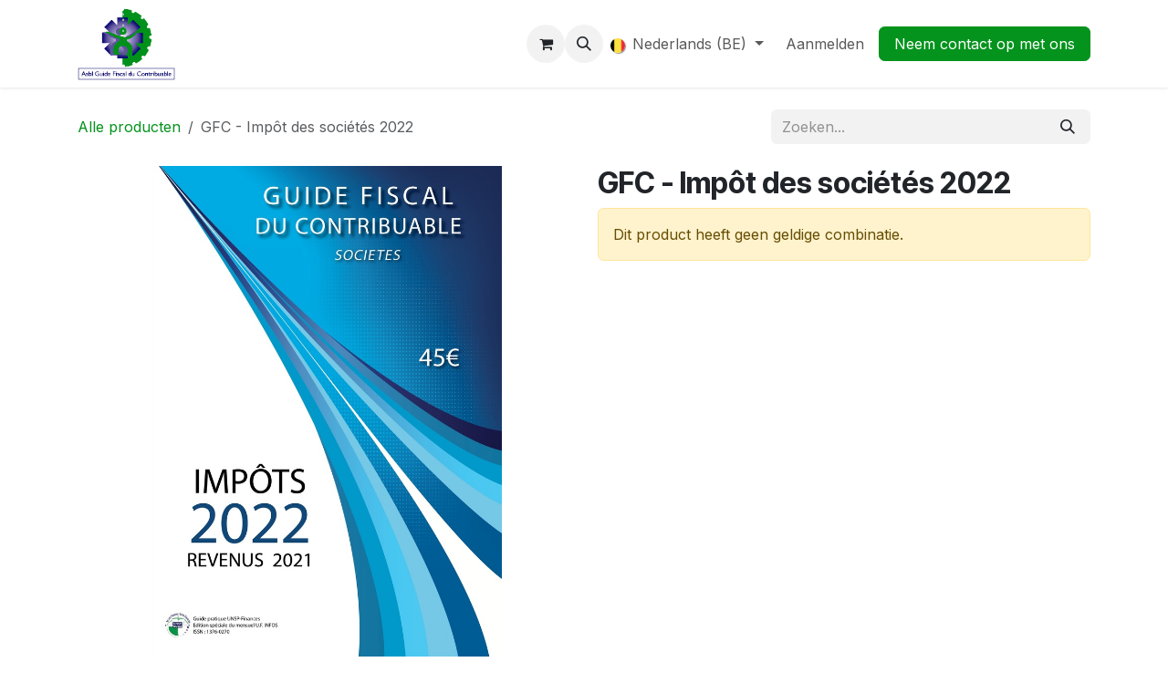

--- FILE ---
content_type: text/html; charset=utf-8
request_url: https://www.guidefiscalducontribuable.be/nl_BE/shop/gfc-impot-des-societes-2022-38
body_size: 7590
content:

        

<!DOCTYPE html>
        
<html lang="nl-BE" data-website-id="1" data-main-object="product.template(38,)" data-add2cart-redirect="1">
    <head>
        <meta charset="utf-8"/>
        <meta http-equiv="X-UA-Compatible" content="IE=edge"/>
        <meta name="viewport" content="width=device-width, initial-scale=1"/>
        <meta name="generator" content="Odoo"/>
            
        <meta property="og:type" content="website"/>
        <meta property="og:title" content="GFC - Impôt des sociétés 2022"/>
        <meta property="og:site_name" content="Guide Fiscal du Contribuable"/>
        <meta property="og:url" content="https://www.guidefiscalducontribuable.be/nl_BE/shop/gfc-impot-des-societes-2022-38"/>
        <meta property="og:image" content="https://www.guidefiscalducontribuable.be/web/image/product.template/38/image_1024?unique=c28aa65"/>
        <meta property="og:description"/>
            
        <meta name="twitter:card" content="summary_large_image"/>
        <meta name="twitter:title" content="GFC - Impôt des sociétés 2022"/>
        <meta name="twitter:image" content="https://www.guidefiscalducontribuable.be/web/image/product.template/38/image_1024?unique=c28aa65"/>
        <meta name="twitter:description"/>
        
        <link rel="alternate" hreflang="nl" href="https://www.guidefiscalducontribuable.be/nl_BE/shop/gfc-impot-des-societes-2022-38"/>
        <link rel="alternate" hreflang="fr" href="https://www.guidefiscalducontribuable.be/shop/gfc-impot-des-societes-2022-38"/>
        <link rel="alternate" hreflang="de" href="https://www.guidefiscalducontribuable.be/de_DE/shop/gfc-impot-des-societes-2022-38"/>
        <link rel="alternate" hreflang="x-default" href="https://www.guidefiscalducontribuable.be/shop/gfc-impot-des-societes-2022-38"/>
        <link rel="canonical" href="https://www.guidefiscalducontribuable.be/nl_BE/shop/gfc-impot-des-societes-2022-38"/>
        
        <link rel="preconnect" href="https://fonts.gstatic.com/" crossorigin=""/>
        <title>GFC - Impôt des sociétés 2022 | Guide Fiscal du Contribuable</title>
        <link type="image/x-icon" rel="shortcut icon" href="/web/image/website/1/favicon?unique=d9d4b15"/>
        <link rel="preload" href="/web/static/src/libs/fontawesome/fonts/fontawesome-webfont.woff2?v=4.7.0" as="font" crossorigin=""/>
        <link type="text/css" rel="stylesheet" href="/web/assets/1/7ea1988/web.assets_frontend.min.css"/>
        <script id="web.layout.odooscript" type="text/javascript">
            var odoo = {
                csrf_token: "5baa55d62fb95f9f115999da72ba375d2427834co1799990369",
                debug: "",
            };
        </script>
        <script type="text/javascript">
            odoo.__session_info__ = {"is_admin": false, "is_system": false, "is_public": true, "is_internal_user": false, "is_website_user": true, "uid": null, "is_frontend": true, "profile_session": null, "profile_collectors": null, "profile_params": null, "show_effect": false, "currencies": {"133": {"symbol": "\u062f.\u0625", "position": "after", "digits": [69, 2]}, "48": {"symbol": "Afs", "position": "after", "digits": [69, 2]}, "123": {"symbol": "L", "position": "after", "digits": [69, 2]}, "51": {"symbol": "\u0564\u0580.", "position": "after", "digits": [69, 2]}, "71": {"symbol": "\u0192", "position": "after", "digits": [69, 2]}, "49": {"symbol": "Kz", "position": "after", "digits": [69, 2]}, "20": {"symbol": "$", "position": "after", "digits": [69, 2]}, "22": {"symbol": "$", "position": "after", "digits": [69, 2]}, "52": {"symbol": "Afl.", "position": "after", "digits": [69, 2]}, "53": {"symbol": "m", "position": "after", "digits": [69, 2]}, "63": {"symbol": "KM", "position": "after", "digits": [69, 2]}, "57": {"symbol": "Bds$", "position": "after", "digits": [69, 2]}, "56": {"symbol": "\u09f3", "position": "after", "digits": [69, 2]}, "27": {"symbol": "\u043b\u0432", "position": "after", "digits": [69, 2]}, "55": {"symbol": "BD", "position": "after", "digits": [69, 2]}, "65": {"symbol": "FBu", "position": "after", "digits": [69, 2]}, "60": {"symbol": "BD$", "position": "after", "digits": [69, 2]}, "114": {"symbol": "$", "position": "after", "digits": [69, 2]}, "62": {"symbol": "Bs.", "position": "after", "digits": [69, 2]}, "7": {"symbol": "R$", "position": "before", "digits": [69, 2]}, "54": {"symbol": "B$", "position": "after", "digits": [69, 2]}, "61": {"symbol": "Nu.", "position": "after", "digits": [69, 2]}, "64": {"symbol": "P", "position": "after", "digits": [69, 2]}, "58": {"symbol": "BR", "position": "after", "digits": [69, 2]}, "59": {"symbol": "BZ$", "position": "after", "digits": [69, 2]}, "5": {"symbol": "$", "position": "after", "digits": [69, 2]}, "69": {"symbol": "Fr", "position": "after", "digits": [69, 2]}, "6": {"symbol": "CHF", "position": "after", "digits": [69, 2]}, "46": {"symbol": "$", "position": "after", "digits": [69, 2]}, "8": {"symbol": "\u00a5", "position": "after", "digits": [69, 2]}, "9": {"symbol": "$", "position": "after", "digits": [69, 2]}, "40": {"symbol": "\u00a2", "position": "after", "digits": [69, 2]}, "70": {"symbol": "$", "position": "after", "digits": [69, 2]}, "170": {"symbol": "$", "position": "after", "digits": [69, 2]}, "72": {"symbol": "\u00a3", "position": "after", "digits": [69, 2]}, "10": {"symbol": "K\u010d", "position": "after", "digits": [69, 2]}, "73": {"symbol": "Fdj", "position": "after", "digits": [69, 2]}, "11": {"symbol": "kr", "position": "after", "digits": [69, 2]}, "74": {"symbol": "RD$", "position": "after", "digits": [69, 2]}, "115": {"symbol": "DZ", "position": "after", "digits": [69, 2]}, "76": {"symbol": "S/.", "position": "after", "digits": [69, 2]}, "77": {"symbol": "E\u00a3", "position": "after", "digits": [69, 2]}, "79": {"symbol": "Nfk", "position": "after", "digits": [69, 2]}, "80": {"symbol": "Br", "position": "after", "digits": [69, 2]}, "1": {"symbol": "\u20ac", "position": "after", "digits": [69, 2]}, "82": {"symbol": "FJ$", "position": "after", "digits": [69, 2]}, "81": {"symbol": "\u00a3", "position": "after", "digits": [69, 2]}, "150": {"symbol": "\u00a3", "position": "before", "digits": [69, 2]}, "83": {"symbol": "\u10da", "position": "after", "digits": [69, 2]}, "116": {"symbol": "GH\u00a2", "position": "after", "digits": [69, 2]}, "84": {"symbol": "\u00a3", "position": "after", "digits": [69, 2]}, "117": {"symbol": "D", "position": "after", "digits": [69, 2]}, "86": {"symbol": "FG", "position": "after", "digits": [69, 2]}, "174": {"symbol": "Q", "position": "after", "digits": [69, 2]}, "87": {"symbol": "\u00a4", "position": "after", "digits": [69, 2]}, "88": {"symbol": "$", "position": "after", "digits": [69, 2]}, "25": {"symbol": "$", "position": "after", "digits": [69, 2]}, "45": {"symbol": "L", "position": "after", "digits": [69, 2]}, "30": {"symbol": "kn", "position": "after", "digits": [69, 2]}, "89": {"symbol": "G", "position": "after", "digits": [69, 2]}, "12": {"symbol": "Ft", "position": "after", "digits": [69, 2]}, "13": {"symbol": "Rp", "position": "after", "digits": [69, 2]}, "93": {"symbol": "\u20aa", "position": "after", "digits": [69, 2]}, "21": {"symbol": "\u20b9", "position": "after", "digits": [69, 2]}, "92": {"symbol": " \u0639.\u062f", "position": "after", "digits": [69, 2]}, "91": {"symbol": "\ufdfc", "position": "after", "digits": [69, 2]}, "90": {"symbol": "kr", "position": "after", "digits": [69, 2]}, "158": {"symbol": "\u20a4", "position": "after", "digits": [69, 2]}, "94": {"symbol": "$", "position": "after", "digits": [69, 2]}, "95": {"symbol": " \u062f.\u0627", "position": "after", "digits": [69, 2]}, "26": {"symbol": "\u00a5", "position": "after", "digits": [69, 2]}, "97": {"symbol": "KSh", "position": "after", "digits": [69, 2]}, "99": {"symbol": "\u043b\u0432", "position": "after", "digits": [69, 2]}, "66": {"symbol": "\u17db", "position": "after", "digits": [69, 2]}, "68": {"symbol": "CF", "position": "after", "digits": [69, 2]}, "126": {"symbol": "\u20a9", "position": "after", "digits": [69, 2]}, "33": {"symbol": "\u20a9", "position": "after", "digits": [69, 2]}, "98": {"symbol": " \u062f.\u0643", "position": "after", "digits": [69, 2]}, "67": {"symbol": "$", "position": "after", "digits": [69, 2]}, "96": {"symbol": "\u043b\u0432", "position": "after", "digits": [69, 2]}, "100": {"symbol": "\u20ad", "position": "after", "digits": [69, 2]}, "101": {"symbol": "\u0644.\u0644", "position": "after", "digits": [69, 2]}, "148": {"symbol": "Rs", "position": "after", "digits": [69, 2]}, "103": {"symbol": "L$", "position": "after", "digits": [69, 2]}, "102": {"symbol": "L", "position": "after", "digits": [69, 2]}, "28": {"symbol": "Lt", "position": "after", "digits": [69, 2]}, "14": {"symbol": "Ls", "position": "after", "digits": [69, 2]}, "104": {"symbol": " \u0644.\u062f", "position": "after", "digits": [69, 2]}, "113": {"symbol": " \u062f.\u0645", "position": "after", "digits": [69, 2]}, "111": {"symbol": "L", "position": "after", "digits": [69, 2]}, "107": {"symbol": "Ar", "position": "after", "digits": [69, 2]}, "106": {"symbol": "\u0434\u0435\u043d", "position": "after", "digits": [69, 2]}, "120": {"symbol": "K", "position": "after", "digits": [69, 2]}, "112": {"symbol": "\u20ae", "position": "after", "digits": [69, 2]}, "105": {"symbol": "MOP$", "position": "after", "digits": [69, 2]}, "110": {"symbol": "UM", "position": "after", "digits": [69, 2]}, "41": {"symbol": "Rs", "position": "after", "digits": [69, 2]}, "109": {"symbol": ".\u0783", "position": "after", "digits": [69, 2]}, "108": {"symbol": "MK", "position": "after", "digits": [69, 2]}, "34": {"symbol": "$", "position": "before", "digits": [69, 2]}, "35": {"symbol": "RM", "position": "after", "digits": [69, 2]}, "119": {"symbol": "MT", "position": "after", "digits": [69, 2]}, "121": {"symbol": "$", "position": "after", "digits": [69, 2]}, "125": {"symbol": "\u20a6", "position": "after", "digits": [69, 2]}, "124": {"symbol": "C$", "position": "after", "digits": [69, 2]}, "15": {"symbol": "kr", "position": "after", "digits": [69, 2]}, "122": {"symbol": "\u20a8", "position": "after", "digits": [69, 2]}, "36": {"symbol": "$", "position": "after", "digits": [69, 2]}, "169": {"symbol": "\u0631.\u0639.", "position": "after", "digits": [69, 2]}, "17": {"symbol": "B/.", "position": "after", "digits": [69, 2]}, "165": {"symbol": "S/.", "position": "after", "digits": [69, 2]}, "167": {"symbol": "K", "position": "after", "digits": [69, 2]}, "37": {"symbol": "Php", "position": "after", "digits": [69, 2]}, "168": {"symbol": "Rs.", "position": "after", "digits": [69, 2]}, "18": {"symbol": "z\u0142", "position": "after", "digits": [69, 2]}, "166": {"symbol": "\u20b2", "position": "after", "digits": [69, 2]}, "163": {"symbol": "QR", "position": "after", "digits": [69, 2]}, "29": {"symbol": "lei", "position": "after", "digits": [69, 2]}, "155": {"symbol": "din.", "position": "after", "digits": [69, 2]}, "31": {"symbol": "\u0440\u0443\u0431", "position": "after", "digits": [69, 2]}, "161": {"symbol": "RF", "position": "after", "digits": [69, 2]}, "156": {"symbol": "SR", "position": "after", "digits": [69, 2]}, "152": {"symbol": "SI$", "position": "after", "digits": [69, 2]}, "154": {"symbol": "SR", "position": "after", "digits": [69, 2]}, "147": {"symbol": "\u00a3Sd", "position": "after", "digits": [69, 2]}, "19": {"symbol": "kr", "position": "after", "digits": [69, 2]}, "38": {"symbol": "$", "position": "after", "digits": [69, 2]}, "160": {"symbol": "\u00a3", "position": "after", "digits": [69, 2]}, "172": {"symbol": "\u00a4", "position": "after", "digits": [69, 2]}, "171": {"symbol": "Sk", "position": "after", "digits": [69, 2]}, "153": {"symbol": "Le", "position": "after", "digits": [69, 2]}, "151": {"symbol": "Sh.", "position": "after", "digits": [69, 2]}, "146": {"symbol": "$", "position": "after", "digits": [69, 2]}, "149": {"symbol": "\u00a3", "position": "after", "digits": [69, 2]}, "157": {"symbol": "Db", "position": "after", "digits": [69, 2]}, "78": {"symbol": "\u00a2", "position": "after", "digits": [69, 2]}, "144": {"symbol": "\u00a3", "position": "after", "digits": [69, 2]}, "145": {"symbol": "E", "position": "after", "digits": [69, 2]}, "140": {"symbol": "\u0e3f", "position": "after", "digits": [69, 2]}, "142": {"symbol": "\u00a4", "position": "after", "digits": [69, 2]}, "135": {"symbol": "m", "position": "after", "digits": [69, 2]}, "137": {"symbol": "DT", "position": "after", "digits": [69, 2]}, "139": {"symbol": "T$", "position": "after", "digits": [69, 2]}, "75": {"symbol": "\u00a4", "position": "after", "digits": [69, 2]}, "136": {"symbol": "TL", "position": "after", "digits": [69, 2]}, "32": {"symbol": "TL", "position": "after", "digits": [69, 2]}, "138": {"symbol": "$", "position": "after", "digits": [69, 2]}, "143": {"symbol": "NT$", "position": "after", "digits": [69, 2]}, "141": {"symbol": "x/y", "position": "after", "digits": [69, 2]}, "23": {"symbol": "\u20b4", "position": "after", "digits": [69, 2]}, "44": {"symbol": "USh", "position": "after", "digits": [69, 0]}, "3": {"symbol": "$", "position": "before", "digits": [69, 2]}, "47": {"symbol": "$", "position": "after", "digits": [69, 2]}, "132": {"symbol": "\u043b\u0432", "position": "after", "digits": [69, 2]}, "4": {"symbol": "Bs.F", "position": "after", "digits": [69, 4]}, "24": {"symbol": "\u20ab", "position": "after", "digits": [69, 2]}, "130": {"symbol": "Bs", "position": "after", "digits": [69, 2]}, "131": {"symbol": "VT", "position": "after", "digits": [69, 2]}, "159": {"symbol": "WS$", "position": "after", "digits": [69, 2]}, "43": {"symbol": "FCFA", "position": "after", "digits": [69, 0]}, "50": {"symbol": "$", "position": "after", "digits": [69, 2]}, "42": {"symbol": "CFA", "position": "after", "digits": [69, 0]}, "16": {"symbol": "XPF", "position": "after", "digits": [69, 0]}, "129": {"symbol": "\ufdfc", "position": "after", "digits": [69, 2]}, "173": {"symbol": "\u0434\u0438\u043d.", "position": "after", "digits": [69, 2]}, "39": {"symbol": "R", "position": "after", "digits": [69, 2]}, "128": {"symbol": "ZK", "position": "after", "digits": [69, 2]}, "118": {"symbol": "\u01b5", "position": "after", "digits": [69, 2]}}, "quick_login": true, "bundle_params": {"lang": "en_US", "website_id": 1}, "test_mode": false, "websocket_worker_version": "18.0-5", "translationURL": "/website/translations", "cache_hashes": {"translations": "4babfa7bd8c0deff30d7eeac96537bcc5f7a8256"}, "geoip_country_code": null, "geoip_phone_code": null, "lang_url_code": "nl_BE"};
            if (!/(^|;\s)tz=/.test(document.cookie)) {
                const userTZ = Intl.DateTimeFormat().resolvedOptions().timeZone;
                document.cookie = `tz=${userTZ}; path=/`;
            }
        </script>
        <script type="text/javascript" defer="defer" src="/web/assets/1/7303431/web.assets_frontend_minimal.min.js" onerror="__odooAssetError=1"></script>
        <script type="text/javascript" defer="defer" data-src="/web/assets/1/2e3bc5a/web.assets_frontend_lazy.min.js" onerror="__odooAssetError=1"></script>
        
        
    </head>
    <body>



        <div id="wrapwrap" class="   ">
            <a class="o_skip_to_content btn btn-primary rounded-0 visually-hidden-focusable position-absolute start-0" href="#wrap">Overslaan naar inhoud</a>
                <header id="top" data-anchor="true" data-name="Header" data-extra-items-toggle-aria-label="Extra items knop" class="   o_header_fixed" style=" ">
                    
    <nav data-name="Navbar" aria-label="Hoofd" class="navbar navbar-expand-lg navbar-light o_colored_level o_cc d-none d-lg-block shadow-sm ">
        

            <div id="o_main_nav" class="o_main_nav container">
                
    <a data-name="Navbar Logo" href="/nl_BE" class="navbar-brand logo me-4">
            
            <span role="img" aria-label="Logo of Guide Fiscal du Contribuable" title="Guide Fiscal du Contribuable"><img src="/web/image/website/1/logo/Guide%20Fiscal%20du%20Contribuable?unique=d9d4b15" class="img img-fluid" width="95" height="40" alt="Guide Fiscal du Contribuable" loading="lazy"/></span>
        </a>
    
                
    <ul role="menu" id="top_menu" class="nav navbar-nav top_menu o_menu_loading me-auto">
        

                    
    <li role="presentation" class="nav-item">
        <a role="menuitem" href="/nl_BE" class="nav-link ">
            <span>Home</span>
        </a>
    </li>
    <li role="presentation" class="nav-item">
        <a role="menuitem" href="/nl_BE/shop" class="nav-link ">
            <span>Verkooppunt</span>
        </a>
    </li>
    <li role="presentation" class="nav-item">
        <a role="menuitem" href="/nl_BE/page/contactus" class="nav-link ">
            <span>Contacteer ons</span>
        </a>
    </li>
    <li role="presentation" class="nav-item">
        <a role="menuitem" href="http://www.unsp-finances.be/" class="nav-link " target="_blank">
            <span>Unsp-Finances</span>
        </a>
    </li>
                
    </ul>
                
                <ul class="navbar-nav align-items-center gap-2 flex-shrink-0 justify-content-end ps-3">
                    
        
            <li class=" divider d-none"></li> 
            <li class="o_wsale_my_cart  ">
                <a href="/nl_BE/shop/cart" aria-label="eCommerce winkelmandje" class="o_navlink_background btn position-relative rounded-circle p-1 text-center text-reset">
                    <div class="">
                        <i class="fa fa-shopping-cart fa-stack"></i>
                        <sup class="my_cart_quantity badge bg-primary position-absolute top-0 end-0 mt-n1 me-n1 rounded-pill d-none" data-order-id="">0</sup>
                    </div>
                </a>
            </li>
        
                    
        <li class="">
                <div class="modal fade css_editable_mode_hidden" id="o_search_modal" aria-hidden="true" tabindex="-1">
                    <div class="modal-dialog modal-lg pt-5">
                        <div class="modal-content mt-5">
    <form method="get" class="o_searchbar_form s_searchbar_input " action="/nl_BE/website/search" data-snippet="s_searchbar_input">
            <div role="search" class="input-group input-group-lg">
        <input type="search" name="search" class="search-query form-control oe_search_box border border-end-0 p-3 border-0 bg-light" placeholder="Zoeken..." value="" data-search-type="all" data-limit="5" data-display-image="true" data-display-description="true" data-display-extra-link="true" data-display-detail="true" data-order-by="name asc"/>
        <button type="submit" aria-label="Zoeken" title="Zoeken" class="btn oe_search_button border border-start-0 px-4 bg-o-color-4">
            <i class="oi oi-search"></i>
        </button>
    </div>

            <input name="order" type="hidden" class="o_search_order_by oe_unremovable" value="name asc"/>
            
    
        </form>
                        </div>
                    </div>
                </div>
                <a data-bs-target="#o_search_modal" data-bs-toggle="modal" role="button" title="Zoeken" href="#" class="btn rounded-circle p-1 lh-1 o_navlink_background text-reset o_not_editable">
                    <i class="oi oi-search fa-stack lh-lg"></i>
                </a>
        </li>
                    
                    
                    
        <li data-name="Language Selector" class="o_header_language_selector ">
        
            <div class="js_language_selector  dropdown d-print-none">
                <button type="button" data-bs-toggle="dropdown" aria-haspopup="true" aria-expanded="true" class="border-0 dropdown-toggle nav-link">
    <img class="o_lang_flag " src="/base/static/img/country_flags/be.png?height=25" alt="" loading="lazy"/>
                    <span class=""> Nederlands (BE)</span>
                </button>
                <div role="menu" class="dropdown-menu dropdown-menu-end">
                        <a class="dropdown-item js_change_lang active" role="menuitem" href="/nl_BE/shop/gfc-impot-des-societes-2022-38" data-url_code="nl_BE" title=" Nederlands (BE)">
    <img class="o_lang_flag " src="/base/static/img/country_flags/be.png?height=25" alt="" loading="lazy"/>
                            <span class=""> Nederlands (BE)</span>
                        </a>
                        <a class="dropdown-item js_change_lang " role="menuitem" href="/shop/gfc-impot-des-societes-2022-38" data-url_code="fr_BE" title=" Français (BE)">
    <img class="o_lang_flag " src="/base/static/img/country_flags/be.png?height=25" alt="" loading="lazy"/>
                            <span class=""> Français (BE)</span>
                        </a>
                        <a class="dropdown-item js_change_lang " role="menuitem" href="/de_DE/shop/gfc-impot-des-societes-2022-38" data-url_code="de_DE" title=" Deutsch">
    <img class="o_lang_flag " src="/base/static/img/country_flags/de.png?height=25" alt="" loading="lazy"/>
                            <span class=""> Deutsch</span>
                        </a>
                </div>
            </div>
        
        </li>
                    
            <li class=" o_no_autohide_item">
                <a href="/web/login" class="o_nav_link_btn nav-link border px-3">Aanmelden</a>
            </li>
                    
        
        
                    
        <li class="">
            <div class="oe_structure oe_structure_solo ">
                <section class="oe_unremovable oe_unmovable s_text_block" data-snippet="s_text_block" data-name="Text">
                    <div class="container">
                        <a href="/nl_BE/contactus" class="oe_unremovable btn btn-primary btn_cta">Neem contact op met ons</a>
                    </div>
                </section>
            </div>
        </li>
                </ul>
            </div>
        
    </nav>
    <nav data-name="Navbar" aria-label="Mobile" class="navbar  navbar-light o_colored_level o_cc o_header_mobile d-block d-lg-none shadow-sm ">
        

        <div class="o_main_nav container flex-wrap justify-content-between">
            
    <a data-name="Navbar Logo" href="/nl_BE" class="navbar-brand logo ">
            
            <span role="img" aria-label="Logo of Guide Fiscal du Contribuable" title="Guide Fiscal du Contribuable"><img src="/web/image/website/1/logo/Guide%20Fiscal%20du%20Contribuable?unique=d9d4b15" class="img img-fluid" width="95" height="40" alt="Guide Fiscal du Contribuable" loading="lazy"/></span>
        </a>
    
            <ul class="o_header_mobile_buttons_wrap navbar-nav flex-row align-items-center gap-2 mb-0">
        
            <li class=" divider d-none"></li> 
            <li class="o_wsale_my_cart  ">
                <a href="/nl_BE/shop/cart" aria-label="eCommerce winkelmandje" class="o_navlink_background_hover btn position-relative rounded-circle border-0 p-1 text-reset">
                    <div class="">
                        <i class="fa fa-shopping-cart fa-stack"></i>
                        <sup class="my_cart_quantity badge bg-primary position-absolute top-0 end-0 mt-n1 me-n1 rounded-pill d-none" data-order-id="">0</sup>
                    </div>
                </a>
            </li>
        
                <li class="o_not_editable">
                    <button class="nav-link btn me-auto p-2" type="button" data-bs-toggle="offcanvas" data-bs-target="#top_menu_collapse_mobile" aria-controls="top_menu_collapse_mobile" aria-expanded="false" aria-label="Navigatie aan/uitzetten">
                        <span class="navbar-toggler-icon"></span>
                    </button>
                </li>
            </ul>
            <div id="top_menu_collapse_mobile" class="offcanvas offcanvas-end o_navbar_mobile">
                <div class="offcanvas-header justify-content-end o_not_editable">
                    <button type="button" class="nav-link btn-close" data-bs-dismiss="offcanvas" aria-label="Afsluiten"></button>
                </div>
                <div class="offcanvas-body d-flex flex-column justify-content-between h-100 w-100">
                    <ul class="navbar-nav">
                        
                        
        <li class="">
    <form method="get" class="o_searchbar_form s_searchbar_input " action="/nl_BE/website/search" data-snippet="s_searchbar_input">
            <div role="search" class="input-group mb-3">
        <input type="search" name="search" class="search-query form-control oe_search_box rounded-start-pill text-bg-light ps-3 border-0 bg-light" placeholder="Zoeken..." value="" data-search-type="all" data-limit="0" data-display-image="true" data-display-description="true" data-display-extra-link="true" data-display-detail="true" data-order-by="name asc"/>
        <button type="submit" aria-label="Zoeken" title="Zoeken" class="btn oe_search_button rounded-end-pill bg-o-color-3 pe-3">
            <i class="oi oi-search"></i>
        </button>
    </div>

            <input name="order" type="hidden" class="o_search_order_by oe_unremovable" value="name asc"/>
            
    
        </form>
        </li>
                        
    <ul role="menu" class="nav navbar-nav top_menu  ">
        

                            
    <li role="presentation" class="nav-item">
        <a role="menuitem" href="/nl_BE" class="nav-link ">
            <span>Home</span>
        </a>
    </li>
    <li role="presentation" class="nav-item">
        <a role="menuitem" href="/nl_BE/shop" class="nav-link ">
            <span>Verkooppunt</span>
        </a>
    </li>
    <li role="presentation" class="nav-item">
        <a role="menuitem" href="/nl_BE/page/contactus" class="nav-link ">
            <span>Contacteer ons</span>
        </a>
    </li>
    <li role="presentation" class="nav-item">
        <a role="menuitem" href="http://www.unsp-finances.be/" class="nav-link " target="_blank">
            <span>Unsp-Finances</span>
        </a>
    </li>
                        
    </ul>
                        
                        
                    </ul>
                    <ul class="navbar-nav gap-2 mt-3 w-100">
                        
        <li data-name="Language Selector" class="o_header_language_selector ">
        
            <div class="js_language_selector dropup dropdown d-print-none">
                <button type="button" data-bs-toggle="dropdown" aria-haspopup="true" aria-expanded="true" class="border-0 dropdown-toggle nav-link d-flex align-items-center w-100">
    <img class="o_lang_flag me-2" src="/base/static/img/country_flags/be.png?height=25" alt="" loading="lazy"/>
                    <span class="me-auto small"> Nederlands (BE)</span>
                </button>
                <div role="menu" class="dropdown-menu w-100">
                        <a class="dropdown-item js_change_lang active" role="menuitem" href="/nl_BE/shop/gfc-impot-des-societes-2022-38" data-url_code="nl_BE" title=" Nederlands (BE)">
    <img class="o_lang_flag me-2" src="/base/static/img/country_flags/be.png?height=25" alt="" loading="lazy"/>
                            <span class="me-auto small"> Nederlands (BE)</span>
                        </a>
                        <a class="dropdown-item js_change_lang " role="menuitem" href="/shop/gfc-impot-des-societes-2022-38" data-url_code="fr_BE" title=" Français (BE)">
    <img class="o_lang_flag me-2" src="/base/static/img/country_flags/be.png?height=25" alt="" loading="lazy"/>
                            <span class="me-auto small"> Français (BE)</span>
                        </a>
                        <a class="dropdown-item js_change_lang " role="menuitem" href="/de_DE/shop/gfc-impot-des-societes-2022-38" data-url_code="de_DE" title=" Deutsch">
    <img class="o_lang_flag me-2" src="/base/static/img/country_flags/de.png?height=25" alt="" loading="lazy"/>
                            <span class="me-auto small"> Deutsch</span>
                        </a>
                </div>
            </div>
        
        </li>
                        
            <li class=" o_no_autohide_item">
                <a href="/web/login" class="nav-link o_nav_link_btn w-100 border text-center">Aanmelden</a>
            </li>
                        
        
        
                        
        <li class="">
            <div class="oe_structure oe_structure_solo ">
                <section class="oe_unremovable oe_unmovable s_text_block" data-snippet="s_text_block" data-name="Text">
                    <div class="container">
                        <a href="/nl_BE/contactus" class="oe_unremovable btn btn-primary btn_cta w-100">Neem contact op met ons</a>
                    </div>
                </section>
            </div>
        </li>
                    </ul>
                </div>
            </div>
        </div>
    
    </nav>
    
        </header>
                <main>
                    
            <div itemscope="itemscope" itemtype="http://schema.org/Product" id="wrap" class="js_sale o_wsale_product_page ecom-zoomable zoomodoo-next" data-ecom-zoom-click="1">
                <div class="oe_structure oe_empty oe_structure_not_nearest" id="oe_structure_website_sale_product_1" data-editor-message="DROP BUILDING BLOCKS HERE TO MAKE THEM AVAILABLE ACROSS ALL PRODUCTS"></div>
  <section id="product_detail" class="oe_website_sale container my-3 my-lg-4 " data-view-track="1">
                    <div class="row align-items-center">
                        <div class="col d-flex align-items-center order-1 order-lg-0">
                            <ol class="o_wsale_breadcrumb breadcrumb p-0 mb-4 m-lg-0">
                                <li class="o_not_editable breadcrumb-item d-none d-lg-inline-block">
                                    <a href="/nl_BE/shop">
                                        <i class="oi oi-chevron-left d-lg-none me-1" role="presentation"></i>Alle producten
                                    </a>
                                </li>
                                <li class="o_not_editable breadcrumb-item d-lg-none">
                                    <a class="py-2 py-lg-0" href="/nl_BE/shop">
                                        <i class="oi oi-chevron-left me-1" role="presentation"></i>Alle producten
                                    </a>
                                </li>
                                <li class="breadcrumb-item d-none d-lg-inline-block active">
                                    <span>GFC - Impôt des sociétés 2022</span>
                                </li>
                            </ol>
                        </div>
                        <div class="col-lg-4 d-flex align-items-center">
                            <div class="d-flex justify-content-between w-100">
    <form method="get" class="o_searchbar_form s_searchbar_input o_wsale_products_searchbar_form me-auto flex-grow-1 mb-4 mb-lg-0" action="/nl_BE/shop" data-snippet="s_searchbar_input">
            <div role="search" class="input-group me-sm-2">
        <input type="search" name="search" class="search-query form-control oe_search_box border-0 text-bg-light border-0 bg-light" placeholder="Zoeken..." data-search-type="products" data-limit="5" data-display-image="true" data-display-description="true" data-display-extra-link="true" data-display-detail="true" data-order-by="name asc"/>
        <button type="submit" aria-label="Zoeken" title="Zoeken" class="btn oe_search_button btn btn-light">
            <i class="oi oi-search"></i>
        </button>
    </div>

            <input name="order" type="hidden" class="o_search_order_by oe_unremovable" value="name asc"/>
            
        
        </form>
        <div class="o_pricelist_dropdown dropdown d-none">
            
                <a role="button" href="#" data-bs-toggle="dropdown" class="dropdown-toggle btn btn-light">
                    Verkoopprijslijst
                </a>
                <div class="dropdown-menu" role="menu">
                </div>
            
        </div>
                            </div>
                        </div>
                    </div>
                    <div class="row" id="product_detail_main" data-name="Product Page" data-image_width="50_pc" data-image_layout="carousel">
                        <div class="col-lg-6 mt-lg-4 o_wsale_product_images position-relative" data-image-amount="1">
        <div id="o-carousel-product" data-bs-ride="true" class=" carousel slide position-sticky mb-3 overflow-hidden" data-name="Productcarrousel">
            <div class="o_carousel_product_outer carousel-outer position-relative d-flex align-items-center w-100 overflow-hidden">
                <div class="carousel-inner h-100">
                        <div class="carousel-item h-100 text-center active">
        <div class="position-relative d-inline-flex overflow-hidden m-auto h-100">
            <span class="o_ribbon d-none z-1" style=""></span>
            <div name="o_img_with_max_suggested_width" class="d-flex align-items-start justify-content-center h-100 oe_unmovable"><img src="/web/image/product.product/62/image_1024/GFC%20-%20Imp%C3%B4t%20des%20soci%C3%A9t%C3%A9s%202022?unique=c28aa65" class="img img-fluid oe_unmovable product_detail_img mh-100" alt="GFC - Impôt des sociétés 2022" data-zoom="1" data-zoom-image="/web/image/product.product/62/image_1920/GFC%20-%20Imp%C3%B4t%20des%20soci%C3%A9t%C3%A9s%202022?unique=c28aa65" loading="lazy"/></div>
        </div>
                        </div>
                </div>
            </div>
        </div>
                        </div>
                        <div id="product_details" class="col-lg-6 mt-md-4">
                            <h1 itemprop="name">GFC - Impôt des sociétés 2022</h1>
                            <span itemprop="url" style="display:none;">https://www.guidefiscalducontribuable.be/shop/gfc-impot-des-societes-2022-38</span>
                            <span itemprop="image" style="display:none;">https://www.guidefiscalducontribuable.be/web/image/product.template/38/image_1920?unique=c28aa65</span>
                            
                            <p class="alert alert-warning">
                                Dit product heeft geen geldige combinatie.
                            </p>
                            <div id="contact_us_wrapper" class="d-none oe_structure oe_structure_solo ">
                                <section class="s_text_block" data-snippet="s_text_block" data-name="Text">
                                    <div class="container">
                                        <a class="btn btn-primary btn_cta" href="/nl_BE/contactus">
                                            Neem contant met ons op
                                        </a>
                                    </div>
                                </section>
                            </div>
                            <div id="product_attributes_simple">
                                <table class="table table-sm text-muted d-none">
                                </table>
                            </div>
                            <div id="o_product_terms_and_share" class="d-flex justify-content-between flex-column flex-md-row align-items-md-end gap-3 mb-3">
    <p class="text-muted h6 mt-3">&nbsp;<br/></p></div>
            <input id="wsale_user_email" type="hidden" value=""/>
                        </div>
                    </div>
                </section>
                <div itemprop="description" class="oe_structure oe_empty mt16" id="product_full_description"><section class="s_text_block o_colored_level pt8 pb0" data-snippet="s_text_block" data-name="Text" style="background-image: none;">
        <div class="container s_allow_columns">
            <p style="text-align: center;"><b class="o_default_snippet_text"><font style="color: rgb(255, 0, 0);">PARU LE 20 JUIN 2022</font></b></p><p class="o_default_snippet_text" style="text-align: center;"><span style="font-size: 14px;">Format A4 - 308 pages</span></p><p style="text-align: center;">Plus que quelques exemplaires...<br></p>
        </div>
    </section>
<h4 class="mt16"><br></h4></div>
                <div class="oe_structure oe_empty oe_structure_not_nearest mt16" id="oe_structure_website_sale_product_2" data-editor-message="DROP BUILDING BLOCKS HERE TO MAKE THEM AVAILABLE ACROSS ALL PRODUCTS"></div>
  </div>
        
        <div id="o_shared_blocks" class="oe_unremovable"></div>
                </main>
                <footer id="bottom" data-anchor="true" data-name="Footer" class="o_footer o_colored_level o_cc ">
                    <div id="footer" class="oe_structure oe_structure_solo">
      <section class="s_text_block pt0 pb0" data-snippet="s_text_block" data-name="Text" style="background-image: none;" data-bs-original-title="" title="" aria-describedby="tooltip222960">
        <div class="container">
          <div class="row" data-bs-original-title="" title="" aria-describedby="tooltip920064">
            <div class="pt24 pb24 o_colored_level col-lg-2" data-bs-original-title="" title="" aria-describedby="tooltip143506" style="">
              <h5 class="mb-3">
                <u>Nuttige links</u>
              </h5>
              <ul class="list-unstyled">
                <li>
                  <a href="/nl_BE">Home</a>
                </li>
                <li>
                  <a href="/nl_BE/shop" data-bs-original-title="" title="">Verkoopunt</a>
                </li>
                <li>
                  <a href="/nl_BE/contactus" data-bs-original-title="" title="">Contacteer ons</a>
                </li>
                <li>
                  <a href="https://www.unsp-finances.be/" data-bs-original-title="" title="" target="_blank">Unsp-finances</a>
                </li>
                <li data-bs-original-title="" title="" aria-describedby="tooltip628357">
                  <a href="/nl_BE/droit-de-retractation" data-bs-original-title="" title="">Herroepingsrecht</a>
                </li>
                <li data-bs-original-title="" title="" aria-describedby="tooltip628357">
                  <a href="/nl_BE/conditions-generales" data-bs-original-title="" title="">Algemene verkoopsvoorwaarden</a>
                </li>
                <li>
                  <br/>
                </li>
              </ul>
            </div>
            <div class="pt24 pb24 o_colored_level col-lg-5" data-bs-original-title="" title="" aria-describedby="tooltip552742">
              <h5 class="mb-3">
                <u>Wie zijn wij</u>
              </h5>
              <p>De UNSP - Secteur Finances is een afdeling van de UNSP-NUOD, de Nationale Unie van Overheidsdiensten. Binnen de UNSP zijn wij verbonden met de andere sectoren die de Belgische Federale Overheidsdienst vertegenwoordigen.&nbsp;<br/><br/><br/>De UNSP - Secteur Finances vertegenwoordigt en verdedigt officieel de belangen van het personeel van de Federale Overheidsdienst Financiën.<br/></p>
            </div>
            <div id="connect" class="pt24 pb24 o_colored_level col-lg-4 offset-lg-1" data-bs-original-title="" title="" aria-describedby="tooltip913779">
              <h5 class="mb-3">
                <u>Contacteer ons</u>
              </h5>
              <ul class="list-unstyled">
                <li>
                  <i class="fa fa-comment fa-fw me-2"></i>
                  <span>
                    <a href="/nl_BE/contactus">Contacteer ons</a>
                  </span>
                </li>
                <li>
                  <i class="fa fa-envelope fa-fw me-2"></i>
                  <span>
                    <a href="mailto:guide.fiscal@unsp-finances.be">guide.fiscal@unsp-finances.be</a>
                  </span>
                </li>
                <li>
                  <i class="fa fa-phone fa-fw me-2"></i>
                  <span class="o_force_ltr">
                    <a href="tel:0497877179">0497877179</a>
                  </span>
                </li>
              </ul>
            </div>
          </div>
        </div>
      </section>
    </div>
  <div class="o_footer_copyright o_colored_level o_cc" data-name="Copyright">
                        <div class="container py-3">
                            <div class="row">
                                <div class="col-sm text-center text-sm-start text-muted">
                                    <span class="o_footer_copyright_name mr-2">Copyright ©ASBL Guide Fiscal du Contribuable</span>
        
            <div class="js_language_selector  dropup d-print-none">
                <button type="button" data-bs-toggle="dropdown" aria-haspopup="true" aria-expanded="true" class="border-0 dropdown-toggle btn btn-sm btn-outline-secondary">
    <img class="o_lang_flag " src="/base/static/img/country_flags/be.png?height=25" alt="" loading="lazy"/>
                    <span class=""> Nederlands (BE)</span>
                </button>
                <div role="menu" class="dropdown-menu ">
                        <a class="dropdown-item js_change_lang active" role="menuitem" href="/nl_BE/shop/gfc-impot-des-societes-2022-38" data-url_code="nl_BE" title=" Nederlands (BE)">
    <img class="o_lang_flag " src="/base/static/img/country_flags/be.png?height=25" alt="" loading="lazy"/>
                            <span class=""> Nederlands (BE)</span>
                        </a>
                        <a class="dropdown-item js_change_lang " role="menuitem" href="/shop/gfc-impot-des-societes-2022-38" data-url_code="fr_BE" title=" Français (BE)">
    <img class="o_lang_flag " src="/base/static/img/country_flags/be.png?height=25" alt="" loading="lazy"/>
                            <span class=""> Français (BE)</span>
                        </a>
                        <a class="dropdown-item js_change_lang " role="menuitem" href="/de_DE/shop/gfc-impot-des-societes-2022-38" data-url_code="de_DE" title=" Deutsch">
    <img class="o_lang_flag " src="/base/static/img/country_flags/de.png?height=25" alt="" loading="lazy"/>
                            <span class=""> Deutsch</span>
                        </a>
                </div>
            </div>
        
  </div>
                                <div class="col-sm text-center text-sm-end o_not_editable">
        <div class="o_brand_promotion">
        Aangeboden door 
            <a target="_blank" class="badge text-bg-light" href="http://www.odoo.com?utm_source=db&amp;utm_medium=website">
                <img alt="Odoo" src="/web/static/img/odoo_logo_tiny.png" width="62" height="20" style="width: auto; height: 1em; vertical-align: baseline;" loading="lazy"/>
            </a>
        - 
                    De #1 <a target="_blank" href="http://www.odoo.com/app/ecommerce?utm_source=db&amp;utm_medium=website">Open source e-commerce</a>
                
        </div>
                                </div>
                            </div>
                        </div>
                    </div>
                </footer>
            </div>
        
        </body>
</html>